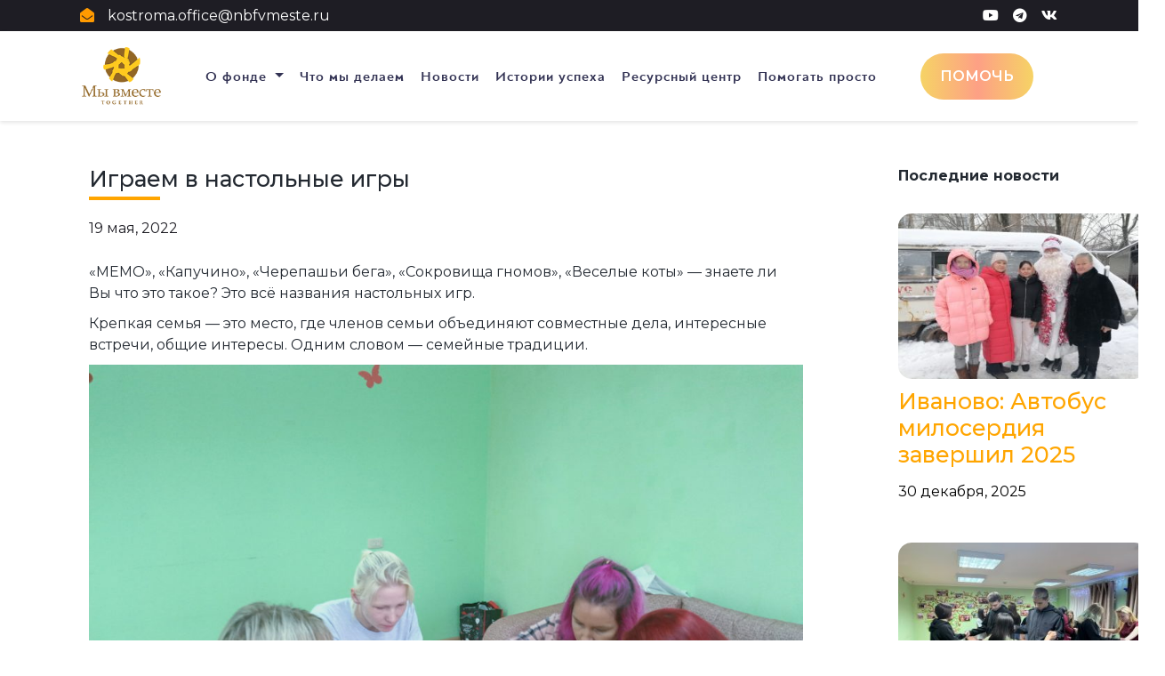

--- FILE ---
content_type: text/html; charset=UTF-8
request_url: https://nbfvmeste.ru/novosti/vera_nadegda_lubov/%D0%B8%D0%B3%D1%80%D0%B0%D0%B5%D0%BC-%D0%B2-%D0%BD%D0%B0%D1%81%D1%82%D0%BE%D0%BB%D1%8C%D0%BD%D1%8B%D0%B5-%D0%B8%D0%B3%D1%80%D1%8B/
body_size: 11005
content:
<!DOCTYPE html>
<html lang="ru-RU">
<head>
<meta charset="UTF-8">
<meta name="viewport" content="user-scalable=no, initial-scale=1, maximum-scale=1, minimum-scale=1, width=320, height=device-height, target-densitydpi=medium-dpi" />

<link rel="stylesheet" href="https://stackpath.bootstrapcdn.com/bootstrap/4.1.0/css/bootstrap.min.css">
<!-- open-iconic-bootstrap (icon set for bootstrap) -->
<link rel="stylesheet" href="https://use.fontawesome.com/releases/v5.0.10/css/all.css" integrity="sha384-+d0P83n9kaQMCwj8F4RJB66tzIwOKmrdb46+porD/OvrJ+37WqIM7UoBtwHO6Nlg" crossorigin="anonymous">
<link rel="stylesheet" href="/wp-content/themes/vmesteTheme/style-max.css">
<link href="https://fonts.googleapis.com/css?family=Lobster|Montserrat:300,400,500,600,700,800&amp;subset=cyrillic" rel="stylesheet">
<link rel="stylesheet" href="/wp-content/themes/vmesteTheme/assets/css/swiper.min.css" />
<link rel="stylesheet" href="/wp-content/themes/vmesteTheme/style.min.css">
<link rel="stylesheet" href="/wp-content/themes/vmesteTheme/style-max.css">

<!-- open-favikon (icon set favikon) -->
<link rel="apple-touch-icon" sizes="152x152" href="/apple-touch-icon.png">
<link rel="icon" type="image/png" sizes="32x32" href="/favicon-32x32.png">
<link rel="icon" type="image/png" sizes="16x16" href="/favicon-16x16.png">
<link rel="manifest" href="/site.webmanifest">
<link rel="mask-icon" href="/safari-pinned-tab.svg" color="#5bbad5">
<meta name="msapplication-TileColor" content="#ffffff">
<meta name="theme-color" content="#ffffff">

    <meta charset="UTF-8">
    <meta http-equiv="X-UA-Compatible" content="ie=edge">
    <link rel="stylesheet" href="https://cdnjs.cloudflare.com/ajax/libs/Swiper/4.2.6/css/swiper.css">
    <link rel="stylesheet" id="tst-fonts-css" href="//fonts.googleapis.com/css?family=Ubuntu|Open+Sans:400,300,400italic,600,700,700italic=latin,cyrillic" type="text/css" media="all">


<meta name='robots' content='max-image-preview:large' />
	<style>img:is([sizes="auto" i], [sizes^="auto," i]) { contain-intrinsic-size: 3000px 1500px }</style>
	<script type="text/javascript">
/* <![CDATA[ */
window._wpemojiSettings = {"baseUrl":"https:\/\/s.w.org\/images\/core\/emoji\/16.0.1\/72x72\/","ext":".png","svgUrl":"https:\/\/s.w.org\/images\/core\/emoji\/16.0.1\/svg\/","svgExt":".svg","source":{"concatemoji":"https:\/\/nbfvmeste.ru\/wp-includes\/js\/wp-emoji-release.min.js?ver=6.8.3"}};
/*! This file is auto-generated */
!function(s,n){var o,i,e;function c(e){try{var t={supportTests:e,timestamp:(new Date).valueOf()};sessionStorage.setItem(o,JSON.stringify(t))}catch(e){}}function p(e,t,n){e.clearRect(0,0,e.canvas.width,e.canvas.height),e.fillText(t,0,0);var t=new Uint32Array(e.getImageData(0,0,e.canvas.width,e.canvas.height).data),a=(e.clearRect(0,0,e.canvas.width,e.canvas.height),e.fillText(n,0,0),new Uint32Array(e.getImageData(0,0,e.canvas.width,e.canvas.height).data));return t.every(function(e,t){return e===a[t]})}function u(e,t){e.clearRect(0,0,e.canvas.width,e.canvas.height),e.fillText(t,0,0);for(var n=e.getImageData(16,16,1,1),a=0;a<n.data.length;a++)if(0!==n.data[a])return!1;return!0}function f(e,t,n,a){switch(t){case"flag":return n(e,"\ud83c\udff3\ufe0f\u200d\u26a7\ufe0f","\ud83c\udff3\ufe0f\u200b\u26a7\ufe0f")?!1:!n(e,"\ud83c\udde8\ud83c\uddf6","\ud83c\udde8\u200b\ud83c\uddf6")&&!n(e,"\ud83c\udff4\udb40\udc67\udb40\udc62\udb40\udc65\udb40\udc6e\udb40\udc67\udb40\udc7f","\ud83c\udff4\u200b\udb40\udc67\u200b\udb40\udc62\u200b\udb40\udc65\u200b\udb40\udc6e\u200b\udb40\udc67\u200b\udb40\udc7f");case"emoji":return!a(e,"\ud83e\udedf")}return!1}function g(e,t,n,a){var r="undefined"!=typeof WorkerGlobalScope&&self instanceof WorkerGlobalScope?new OffscreenCanvas(300,150):s.createElement("canvas"),o=r.getContext("2d",{willReadFrequently:!0}),i=(o.textBaseline="top",o.font="600 32px Arial",{});return e.forEach(function(e){i[e]=t(o,e,n,a)}),i}function t(e){var t=s.createElement("script");t.src=e,t.defer=!0,s.head.appendChild(t)}"undefined"!=typeof Promise&&(o="wpEmojiSettingsSupports",i=["flag","emoji"],n.supports={everything:!0,everythingExceptFlag:!0},e=new Promise(function(e){s.addEventListener("DOMContentLoaded",e,{once:!0})}),new Promise(function(t){var n=function(){try{var e=JSON.parse(sessionStorage.getItem(o));if("object"==typeof e&&"number"==typeof e.timestamp&&(new Date).valueOf()<e.timestamp+604800&&"object"==typeof e.supportTests)return e.supportTests}catch(e){}return null}();if(!n){if("undefined"!=typeof Worker&&"undefined"!=typeof OffscreenCanvas&&"undefined"!=typeof URL&&URL.createObjectURL&&"undefined"!=typeof Blob)try{var e="postMessage("+g.toString()+"("+[JSON.stringify(i),f.toString(),p.toString(),u.toString()].join(",")+"));",a=new Blob([e],{type:"text/javascript"}),r=new Worker(URL.createObjectURL(a),{name:"wpTestEmojiSupports"});return void(r.onmessage=function(e){c(n=e.data),r.terminate(),t(n)})}catch(e){}c(n=g(i,f,p,u))}t(n)}).then(function(e){for(var t in e)n.supports[t]=e[t],n.supports.everything=n.supports.everything&&n.supports[t],"flag"!==t&&(n.supports.everythingExceptFlag=n.supports.everythingExceptFlag&&n.supports[t]);n.supports.everythingExceptFlag=n.supports.everythingExceptFlag&&!n.supports.flag,n.DOMReady=!1,n.readyCallback=function(){n.DOMReady=!0}}).then(function(){return e}).then(function(){var e;n.supports.everything||(n.readyCallback(),(e=n.source||{}).concatemoji?t(e.concatemoji):e.wpemoji&&e.twemoji&&(t(e.twemoji),t(e.wpemoji)))}))}((window,document),window._wpemojiSettings);
/* ]]> */
</script>
<link rel='stylesheet' id='bootstrap_tab-css' href='https://nbfvmeste.ru/wp-content/plugins/easy-responsive-tabs/assets/css/bootstrap_tab.min.css?ver=6.8.3' type='text/css' media='all' />
<link rel='stylesheet' id='bootstrap_dropdown-css' href='https://nbfvmeste.ru/wp-content/plugins/easy-responsive-tabs/assets/css/bootstrap_dropdown.min.css?ver=6.8.3' type='text/css' media='all' />
<link rel='stylesheet' id='ert_tab_icon_css-css' href='https://nbfvmeste.ru/wp-content/plugins/easy-responsive-tabs/assets/css/res_tab_icon.css?ver=6.8.3' type='text/css' media='all' />
<style id='wp-emoji-styles-inline-css' type='text/css'>

	img.wp-smiley, img.emoji {
		display: inline !important;
		border: none !important;
		box-shadow: none !important;
		height: 1em !important;
		width: 1em !important;
		margin: 0 0.07em !important;
		vertical-align: -0.1em !important;
		background: none !important;
		padding: 0 !important;
	}
</style>
<link rel='stylesheet' id='wp-block-library-css' href='https://nbfvmeste.ru/wp-includes/css/dist/block-library/style.min.css?ver=6.8.3' type='text/css' media='all' />
<style id='classic-theme-styles-inline-css' type='text/css'>
/*! This file is auto-generated */
.wp-block-button__link{color:#fff;background-color:#32373c;border-radius:9999px;box-shadow:none;text-decoration:none;padding:calc(.667em + 2px) calc(1.333em + 2px);font-size:1.125em}.wp-block-file__button{background:#32373c;color:#fff;text-decoration:none}
</style>
<link rel='stylesheet' id='jet-engine-frontend-css' href='https://nbfvmeste.ru/wp-content/plugins/jet-engine/assets/css/frontend.css?ver=3.6.7.1' type='text/css' media='all' />
<style id='global-styles-inline-css' type='text/css'>
:root{--wp--preset--aspect-ratio--square: 1;--wp--preset--aspect-ratio--4-3: 4/3;--wp--preset--aspect-ratio--3-4: 3/4;--wp--preset--aspect-ratio--3-2: 3/2;--wp--preset--aspect-ratio--2-3: 2/3;--wp--preset--aspect-ratio--16-9: 16/9;--wp--preset--aspect-ratio--9-16: 9/16;--wp--preset--color--black: #000000;--wp--preset--color--cyan-bluish-gray: #abb8c3;--wp--preset--color--white: #ffffff;--wp--preset--color--pale-pink: #f78da7;--wp--preset--color--vivid-red: #cf2e2e;--wp--preset--color--luminous-vivid-orange: #ff6900;--wp--preset--color--luminous-vivid-amber: #fcb900;--wp--preset--color--light-green-cyan: #7bdcb5;--wp--preset--color--vivid-green-cyan: #00d084;--wp--preset--color--pale-cyan-blue: #8ed1fc;--wp--preset--color--vivid-cyan-blue: #0693e3;--wp--preset--color--vivid-purple: #9b51e0;--wp--preset--gradient--vivid-cyan-blue-to-vivid-purple: linear-gradient(135deg,rgba(6,147,227,1) 0%,rgb(155,81,224) 100%);--wp--preset--gradient--light-green-cyan-to-vivid-green-cyan: linear-gradient(135deg,rgb(122,220,180) 0%,rgb(0,208,130) 100%);--wp--preset--gradient--luminous-vivid-amber-to-luminous-vivid-orange: linear-gradient(135deg,rgba(252,185,0,1) 0%,rgba(255,105,0,1) 100%);--wp--preset--gradient--luminous-vivid-orange-to-vivid-red: linear-gradient(135deg,rgba(255,105,0,1) 0%,rgb(207,46,46) 100%);--wp--preset--gradient--very-light-gray-to-cyan-bluish-gray: linear-gradient(135deg,rgb(238,238,238) 0%,rgb(169,184,195) 100%);--wp--preset--gradient--cool-to-warm-spectrum: linear-gradient(135deg,rgb(74,234,220) 0%,rgb(151,120,209) 20%,rgb(207,42,186) 40%,rgb(238,44,130) 60%,rgb(251,105,98) 80%,rgb(254,248,76) 100%);--wp--preset--gradient--blush-light-purple: linear-gradient(135deg,rgb(255,206,236) 0%,rgb(152,150,240) 100%);--wp--preset--gradient--blush-bordeaux: linear-gradient(135deg,rgb(254,205,165) 0%,rgb(254,45,45) 50%,rgb(107,0,62) 100%);--wp--preset--gradient--luminous-dusk: linear-gradient(135deg,rgb(255,203,112) 0%,rgb(199,81,192) 50%,rgb(65,88,208) 100%);--wp--preset--gradient--pale-ocean: linear-gradient(135deg,rgb(255,245,203) 0%,rgb(182,227,212) 50%,rgb(51,167,181) 100%);--wp--preset--gradient--electric-grass: linear-gradient(135deg,rgb(202,248,128) 0%,rgb(113,206,126) 100%);--wp--preset--gradient--midnight: linear-gradient(135deg,rgb(2,3,129) 0%,rgb(40,116,252) 100%);--wp--preset--font-size--small: 13px;--wp--preset--font-size--medium: 20px;--wp--preset--font-size--large: 36px;--wp--preset--font-size--x-large: 42px;--wp--preset--spacing--20: 0.44rem;--wp--preset--spacing--30: 0.67rem;--wp--preset--spacing--40: 1rem;--wp--preset--spacing--50: 1.5rem;--wp--preset--spacing--60: 2.25rem;--wp--preset--spacing--70: 3.38rem;--wp--preset--spacing--80: 5.06rem;--wp--preset--shadow--natural: 6px 6px 9px rgba(0, 0, 0, 0.2);--wp--preset--shadow--deep: 12px 12px 50px rgba(0, 0, 0, 0.4);--wp--preset--shadow--sharp: 6px 6px 0px rgba(0, 0, 0, 0.2);--wp--preset--shadow--outlined: 6px 6px 0px -3px rgba(255, 255, 255, 1), 6px 6px rgba(0, 0, 0, 1);--wp--preset--shadow--crisp: 6px 6px 0px rgba(0, 0, 0, 1);}:where(.is-layout-flex){gap: 0.5em;}:where(.is-layout-grid){gap: 0.5em;}body .is-layout-flex{display: flex;}.is-layout-flex{flex-wrap: wrap;align-items: center;}.is-layout-flex > :is(*, div){margin: 0;}body .is-layout-grid{display: grid;}.is-layout-grid > :is(*, div){margin: 0;}:where(.wp-block-columns.is-layout-flex){gap: 2em;}:where(.wp-block-columns.is-layout-grid){gap: 2em;}:where(.wp-block-post-template.is-layout-flex){gap: 1.25em;}:where(.wp-block-post-template.is-layout-grid){gap: 1.25em;}.has-black-color{color: var(--wp--preset--color--black) !important;}.has-cyan-bluish-gray-color{color: var(--wp--preset--color--cyan-bluish-gray) !important;}.has-white-color{color: var(--wp--preset--color--white) !important;}.has-pale-pink-color{color: var(--wp--preset--color--pale-pink) !important;}.has-vivid-red-color{color: var(--wp--preset--color--vivid-red) !important;}.has-luminous-vivid-orange-color{color: var(--wp--preset--color--luminous-vivid-orange) !important;}.has-luminous-vivid-amber-color{color: var(--wp--preset--color--luminous-vivid-amber) !important;}.has-light-green-cyan-color{color: var(--wp--preset--color--light-green-cyan) !important;}.has-vivid-green-cyan-color{color: var(--wp--preset--color--vivid-green-cyan) !important;}.has-pale-cyan-blue-color{color: var(--wp--preset--color--pale-cyan-blue) !important;}.has-vivid-cyan-blue-color{color: var(--wp--preset--color--vivid-cyan-blue) !important;}.has-vivid-purple-color{color: var(--wp--preset--color--vivid-purple) !important;}.has-black-background-color{background-color: var(--wp--preset--color--black) !important;}.has-cyan-bluish-gray-background-color{background-color: var(--wp--preset--color--cyan-bluish-gray) !important;}.has-white-background-color{background-color: var(--wp--preset--color--white) !important;}.has-pale-pink-background-color{background-color: var(--wp--preset--color--pale-pink) !important;}.has-vivid-red-background-color{background-color: var(--wp--preset--color--vivid-red) !important;}.has-luminous-vivid-orange-background-color{background-color: var(--wp--preset--color--luminous-vivid-orange) !important;}.has-luminous-vivid-amber-background-color{background-color: var(--wp--preset--color--luminous-vivid-amber) !important;}.has-light-green-cyan-background-color{background-color: var(--wp--preset--color--light-green-cyan) !important;}.has-vivid-green-cyan-background-color{background-color: var(--wp--preset--color--vivid-green-cyan) !important;}.has-pale-cyan-blue-background-color{background-color: var(--wp--preset--color--pale-cyan-blue) !important;}.has-vivid-cyan-blue-background-color{background-color: var(--wp--preset--color--vivid-cyan-blue) !important;}.has-vivid-purple-background-color{background-color: var(--wp--preset--color--vivid-purple) !important;}.has-black-border-color{border-color: var(--wp--preset--color--black) !important;}.has-cyan-bluish-gray-border-color{border-color: var(--wp--preset--color--cyan-bluish-gray) !important;}.has-white-border-color{border-color: var(--wp--preset--color--white) !important;}.has-pale-pink-border-color{border-color: var(--wp--preset--color--pale-pink) !important;}.has-vivid-red-border-color{border-color: var(--wp--preset--color--vivid-red) !important;}.has-luminous-vivid-orange-border-color{border-color: var(--wp--preset--color--luminous-vivid-orange) !important;}.has-luminous-vivid-amber-border-color{border-color: var(--wp--preset--color--luminous-vivid-amber) !important;}.has-light-green-cyan-border-color{border-color: var(--wp--preset--color--light-green-cyan) !important;}.has-vivid-green-cyan-border-color{border-color: var(--wp--preset--color--vivid-green-cyan) !important;}.has-pale-cyan-blue-border-color{border-color: var(--wp--preset--color--pale-cyan-blue) !important;}.has-vivid-cyan-blue-border-color{border-color: var(--wp--preset--color--vivid-cyan-blue) !important;}.has-vivid-purple-border-color{border-color: var(--wp--preset--color--vivid-purple) !important;}.has-vivid-cyan-blue-to-vivid-purple-gradient-background{background: var(--wp--preset--gradient--vivid-cyan-blue-to-vivid-purple) !important;}.has-light-green-cyan-to-vivid-green-cyan-gradient-background{background: var(--wp--preset--gradient--light-green-cyan-to-vivid-green-cyan) !important;}.has-luminous-vivid-amber-to-luminous-vivid-orange-gradient-background{background: var(--wp--preset--gradient--luminous-vivid-amber-to-luminous-vivid-orange) !important;}.has-luminous-vivid-orange-to-vivid-red-gradient-background{background: var(--wp--preset--gradient--luminous-vivid-orange-to-vivid-red) !important;}.has-very-light-gray-to-cyan-bluish-gray-gradient-background{background: var(--wp--preset--gradient--very-light-gray-to-cyan-bluish-gray) !important;}.has-cool-to-warm-spectrum-gradient-background{background: var(--wp--preset--gradient--cool-to-warm-spectrum) !important;}.has-blush-light-purple-gradient-background{background: var(--wp--preset--gradient--blush-light-purple) !important;}.has-blush-bordeaux-gradient-background{background: var(--wp--preset--gradient--blush-bordeaux) !important;}.has-luminous-dusk-gradient-background{background: var(--wp--preset--gradient--luminous-dusk) !important;}.has-pale-ocean-gradient-background{background: var(--wp--preset--gradient--pale-ocean) !important;}.has-electric-grass-gradient-background{background: var(--wp--preset--gradient--electric-grass) !important;}.has-midnight-gradient-background{background: var(--wp--preset--gradient--midnight) !important;}.has-small-font-size{font-size: var(--wp--preset--font-size--small) !important;}.has-medium-font-size{font-size: var(--wp--preset--font-size--medium) !important;}.has-large-font-size{font-size: var(--wp--preset--font-size--large) !important;}.has-x-large-font-size{font-size: var(--wp--preset--font-size--x-large) !important;}
:where(.wp-block-post-template.is-layout-flex){gap: 1.25em;}:where(.wp-block-post-template.is-layout-grid){gap: 1.25em;}
:where(.wp-block-columns.is-layout-flex){gap: 2em;}:where(.wp-block-columns.is-layout-grid){gap: 2em;}
:root :where(.wp-block-pullquote){font-size: 1.5em;line-height: 1.6;}
</style>
<link rel='stylesheet' id='wpos-magnific-style-css' href='https://nbfvmeste.ru/wp-content/plugins/album-and-image-gallery-plus-lightbox/assets/css/magnific-popup.css?ver=2.1.5' type='text/css' media='all' />
<link rel='stylesheet' id='wpos-slick-style-css' href='https://nbfvmeste.ru/wp-content/plugins/album-and-image-gallery-plus-lightbox/assets/css/slick.css?ver=2.1.5' type='text/css' media='all' />
<link rel='stylesheet' id='aigpl-public-css-css' href='https://nbfvmeste.ru/wp-content/plugins/album-and-image-gallery-plus-lightbox/assets/css/aigpl-public.css?ver=2.1.5' type='text/css' media='all' />
<link rel='stylesheet' id='wpsm_tabs_r-font-awesome-front-css' href='https://nbfvmeste.ru/wp-content/plugins/tabs-responsive/assets/css/font-awesome/css/font-awesome.min.css?ver=6.8.3' type='text/css' media='all' />
<link rel='stylesheet' id='wpsm_tabs_r_bootstrap-front-css' href='https://nbfvmeste.ru/wp-content/plugins/tabs-responsive/assets/css/bootstrap-front.css?ver=6.8.3' type='text/css' media='all' />
<link rel='stylesheet' id='wpsm_tabs_r_animate-css' href='https://nbfvmeste.ru/wp-content/plugins/tabs-responsive/assets/css/animate.css?ver=6.8.3' type='text/css' media='all' />
<script type="text/javascript" src="https://nbfvmeste.ru/wp-includes/js/jquery/jquery.min.js?ver=3.7.1" id="jquery-core-js"></script>
<script type="text/javascript" src="https://nbfvmeste.ru/wp-includes/js/jquery/jquery-migrate.min.js?ver=3.4.1" id="jquery-migrate-js"></script>
<script type="text/javascript" src="https://nbfvmeste.ru/wp-content/plugins/gt-tabs/GTTabs.js?ver=6.8.3" id="GTTabs-js"></script>
<link rel="https://api.w.org/" href="https://nbfvmeste.ru/wp-json/" /><link rel="EditURI" type="application/rsd+xml" title="RSD" href="https://nbfvmeste.ru/xmlrpc.php?rsd" />
<meta name="generator" content="WordPress 6.8.3" />
<link rel="canonical" href="https://nbfvmeste.ru/novosti/vera_nadegda_lubov/%d0%b8%d0%b3%d1%80%d0%b0%d0%b5%d0%bc-%d0%b2-%d0%bd%d0%b0%d1%81%d1%82%d0%be%d0%bb%d1%8c%d0%bd%d1%8b%d0%b5-%d0%b8%d0%b3%d1%80%d1%8b/" />
<link rel='shortlink' href='https://nbfvmeste.ru/?p=7033' />
<link rel="alternate" title="oEmbed (JSON)" type="application/json+oembed" href="https://nbfvmeste.ru/wp-json/oembed/1.0/embed?url=https%3A%2F%2Fnbfvmeste.ru%2Fnovosti%2Fvera_nadegda_lubov%2F%25d0%25b8%25d0%25b3%25d1%2580%25d0%25b0%25d0%25b5%25d0%25bc-%25d0%25b2-%25d0%25bd%25d0%25b0%25d1%2581%25d1%2582%25d0%25be%25d0%25bb%25d1%258c%25d0%25bd%25d1%258b%25d0%25b5-%25d0%25b8%25d0%25b3%25d1%2580%25d1%258b%2F" />
<link rel="alternate" title="oEmbed (XML)" type="text/xml+oembed" href="https://nbfvmeste.ru/wp-json/oembed/1.0/embed?url=https%3A%2F%2Fnbfvmeste.ru%2Fnovosti%2Fvera_nadegda_lubov%2F%25d0%25b8%25d0%25b3%25d1%2580%25d0%25b0%25d0%25b5%25d0%25bc-%25d0%25b2-%25d0%25bd%25d0%25b0%25d1%2581%25d1%2582%25d0%25be%25d0%25bb%25d1%258c%25d0%25bd%25d1%258b%25d0%25b5-%25d0%25b8%25d0%25b3%25d1%2580%25d1%258b%2F&#038;format=xml" />
	<style type="text/css">
	    .GTTabs_divs{
//	padding: 4px;
}


.GTTabs_titles{
	display:none;
}

ul.GTTabs
	{
	//	width: auto;
	height: auto;
	//margin: 0px 0px 1em !important;
	padding: 0.2 em 0.5em 0.2em 20px !important;
	border-bottom: 1px solid #ccc !important;
	font-size: 11px;
	list-style-type: none !important;
	line-height:normal;
	//text-align: left;
	display: flex !important;
	overflow-x:auto;
	overflow-y: hidden;
	//white-space: nowrap;
	background: none;
	width:auto;
	padding: 0px 0px 10px 0px;
	//display: flex;
    padding-bottom: 8px;
    justify-content: center;
	}


ul.GTTabs li
	{
	//display: inline-block !important;	font-size: 20px;
	font-weight: 600;
	line-height:normal;
	background: url(/wp-content/themes/vmesteTheme/assets/img/orangecircle.png) no-repeat left 50%;
	background-size: 8px 8px;
    padding: 0px 8px 0px 17px;


	}

ul.GTTabs li:before{
content: none;
}

ul.GTTabs li a
	{
  //  border-right: 1px solid lightgrey;
//	padding: 0.3em 0.4em !important;
	color: #666 !important;
	outline:none;
	cursor: pointer;

	}



ul.GTTabs li.GTTabs_curr{
   	background: url(/wp-content/themes/vmesteTheme/assets/img/orangecircle.png) no-repeat left 50%;
	background-size: 8px 8px;


}

ul.GTTabs li.GTTabs_curr a{
	border-bottom:: 1px solid  !important;
	background: ;
	color: #FF9900 !important;
	text-decoration: none;


}

ul.GTTabs li a:hover
	{
	color: #FF9900 !important;
	background: #fff;
	text-decoration: none;
    border-bottom-color:#ff165d;

	padding-bottom: 15px;
	border-bottom:  4px solid;
}

ul.GTTabs li:hover{
   	background: url(/wp-content/themes/vmesteTheme/assets/img/orangecircle.png) no-repeat left 50%;
	background-size: 8px 8px;


}



.GTTabsNavigation{
	display: block !important;
	overflow:hidden;
}

.GTTabs_nav_next{
	float:right;
}

.GTTabs_nav_prev{
	float:left;
}

@media print {
    .GTTabs {display:none;border:0 none;}
	.GTTabs li a {display:none;border:0 none;}
	.GTTabs li.GTTabs_curr a {display:none;border:0 none;}
	.GTTabs_titles{display:block !important;border-bottom:1px solid;}
	.GTTabs_divs {display:block !important;}
}

@media screen and (max-width: 1320px) {
	ul.GTTabs  {
		width: 100%;
		margin: -3px;
		display: flex;
        flex-wrap: wrap;
        gap: 10px;


}

	ul.GTTabs a {
	font-size: 15px;
	flex-wrap: wrap;
	gap: 8px;
    flex-flow: column;
    justify-content: center;
    text-align: center;
    padding: 0.3em 0.4em !important;

}

ul.GTTabs li
	{

    border: 1px solid orange;
    min-height: 30px;
    border-radius: 20px;
    margin-right: 5px;
    padding: 0 2px;
    font-family: Akrobat;
    transition: .2s;
    display: flex;
    flex-flow: column;
    justify-content: center;
    text-align: center;
     background:none;

	}
ul.GTTabs li.GTTabs_curr{
  background:none;

}

ul.GTTabs li:hover{
   	background: none;
}

ul.GTTabs li a:hover
	{

	border-bottom:  none;
}

}	</style>
	<meta name="generator" content="Elementor 3.29.2; features: e_font_icon_svg, additional_custom_breakpoints, e_local_google_fonts, e_element_cache; settings: css_print_method-external, google_font-enabled, font_display-swap">
			<style>
				.e-con.e-parent:nth-of-type(n+4):not(.e-lazyloaded):not(.e-no-lazyload),
				.e-con.e-parent:nth-of-type(n+4):not(.e-lazyloaded):not(.e-no-lazyload) * {
					background-image: none !important;
				}
				@media screen and (max-height: 1024px) {
					.e-con.e-parent:nth-of-type(n+3):not(.e-lazyloaded):not(.e-no-lazyload),
					.e-con.e-parent:nth-of-type(n+3):not(.e-lazyloaded):not(.e-no-lazyload) * {
						background-image: none !important;
					}
				}
				@media screen and (max-height: 640px) {
					.e-con.e-parent:nth-of-type(n+2):not(.e-lazyloaded):not(.e-no-lazyload),
					.e-con.e-parent:nth-of-type(n+2):not(.e-lazyloaded):not(.e-no-lazyload) * {
						background-image: none !important;
					}
				}
			</style>
			<link rel="icon" href="https://nbfvmeste.ru/wp-content/uploads/2022/04/logo_-150x150.png" sizes="32x32" />
<link rel="icon" href="https://nbfvmeste.ru/wp-content/uploads/2022/04/logo_.png" sizes="192x192" />
<link rel="apple-touch-icon" href="https://nbfvmeste.ru/wp-content/uploads/2022/04/logo_.png" />
<meta name="msapplication-TileImage" content="https://nbfvmeste.ru/wp-content/uploads/2022/04/logo_.png" />
</head>

<body data-rsssl=1>
  <div data-rocket-location-hash="e7d18cabf2b693713e8ae9388e8ec88f" class="container-fluid page">
  <header data-rocket-location-hash="53cc1e79b2ed34c24395bdfd383e56ba" class="site-header">
    <div data-rocket-location-hash="9a4544375efd4d316397a3945e8f3db9" class="site-header__small">
        <div class="container">
            <div class="d-flex justify-content-between align-items-center">
                <div>
                  <span class="site-header__small-icon mx-2">
                      <i class="fas fa-envelope-open"></i>
                  </span>
                  <span ><a class="site-header__small-social_icon" href="mailto:kostroma.office@nbfvmeste.ru">kostroma.office@nbfvmeste.ru</a></span>
                </div>
                <div>
                  <span><a class="site-header__small-social_icon" href="https://www.youtube.com/channel/UCT8shzsMdHzE3cvcVXaySQQ"><i class="fab fa-youtube"></i></a></span>
                  <span><a class="site-header__small-social_icon" href="https://t.me/vmeste_Together"><i class="fab fa-telegram" aria-hidden="true"></i></a></span>
                  <span><a class="site-header__small-social_icon" href="https://vk.com/club207287683"><i class="fab fa-vk"></i></a></span>
                </div>
            </div>
        </div>
    </div>
    <div data-rocket-location-hash="bc5d02150492c53c8bf9fb39eca18ebc" class="header-main">
        <div class="container">
            <div class="row">
                <div class="col-md-10">
                    <nav class="navbar navbar-expand-lg">
                        <a class="navbar-brand" href="/">
                            <img src="/wp-content/themes/vmesteTheme/assets/img/logo.png" alt="" class="logo">
                        </a>
                         <a class="navbar-toggler button24"    data-target="#navbar-collapse" href="https://pay.paygine.com/w/m?PBTtX93t2D" target="_blank">Помочь

                        </a>
                        <button class="navbar-toggler" type="button" data-toggle="collapse" data-target="#navbar-collapse">
                            <i class="fas fa-bars navbar-toggler__icon"></i>
                        </button>
                        <div class="collapse navbar-collapse" id="navbar-collapse">
                            <ul class="nav navbar-nav ml-auto">
                                <li class="nav-item dropdown">
                                    <a class="nav-link dropdown-toggle" href="#" id="navbarDropdown_about" role="button"
                                        data-toggle="dropdown" aria-haspopup="true" aria-expanded="false">
                                        О фонде
                                    </a>
                                    <div class="dropdown-menu navbar-dropdown__programs" aria-labelledby="avbarDropdown_about">
                                        <a class="dropdown-item" href="/o-fonde/o-nas/">О нас</a>
                                        <a class="dropdown-item" href="/o-fonde/komanda/">Команда</a>
                                        <a class="dropdown-item" href="/o-fonde/oficialnie-documenti/ ">Официальные
                                            документы</a>
                                        <a class="dropdown-item" href="/o-fonde/partneri/">Партнеры</a>
                                        <a class="dropdown-item" href="/press/">СМИ о нас</a>
                                    </div>
                                </li>
                                <li class="nav-item">
                                    <a class="nav-link" href="/works/">Что мы делаем</a>
                                </li>


                                <li class="nav-item">
                                    <a class="nav-link" href="/novosti">Новости</a>
                                </li>
                                <li class="nav-item">
                                    <a class="nav-link" href="/istorii/">Истории успеха</a>
                                </li>
                                <li class="nav-item">
                                    <a class="nav-link" href="/rescenter/">Ресурсный центр</a>
                                </li>
    
                                <li class="nav-item">
                                    <a class="nav-link" href="/kak-pomoch/help-its-easy">Помогать просто</a>
                                </li>



                            </ul>
                        </div>
                    </nav>
                </div>
                <div class="col-md-2 header-main__navbar__button">
                    <!--<button class="custom_button button-color" id="header-main__button-donate" onclick="window.location.href='/kak-pomoch/pozhertvovanie/'">Пожертвовать</button>-->
                    <button class="custom_button button-color" id="header-main__button-donate" onclick="window.open('https://pay.paygine.com/w/m?PBTtX93t2D', '_blank')">Помочь</button>
                </div>
            </div>
        </div>
    </div>
</body>

    <div class="container post-news h80">
        <div class="row">
        
	            <div class="col-xs-12 col-md-9 post-news__col-content" >
	                <div class="post-news__col-content__title">
	                    <h1>Играем в настольные игры</h1>
	                    <div class="spacer spacer--left"> </div>
	                </div>
	                <div class="post-news__col-content__date">19 мая, 2022</div>

	                <div class="post-news__col-content__text"><p>«МЕМО», «Капучино», «Черепашьи бега», «Сокровища гномов», «Веселые коты» &#8212; знаете ли Вы что это такое? Это всё названия настольных игр.</p>
<p>Крепкая семья — это место, где членов семьи объединяют совместные дела, интересные встречи, общие интересы. Одним словом — семейные традиции.</p>
<p><img fetchpriority="high" decoding="async" class="alignnone size-large wp-image-7037" src="https://nbfvmeste.ru/wp-content/uploads/2022/05/IMG20220514115921-1024x768.jpg" alt="" width="1024" height="768" srcset="https://nbfvmeste.ru/wp-content/uploads/2022/05/IMG20220514115921-1024x768.jpg 1024w, https://nbfvmeste.ru/wp-content/uploads/2022/05/IMG20220514115921-300x225.jpg 300w, https://nbfvmeste.ru/wp-content/uploads/2022/05/IMG20220514115921-768x576.jpg 768w" sizes="(max-width: 1024px) 100vw, 1024px" /></p>
<p>Этой теме был посвящён День семьи, который прошёл&nbsp;14 мая&nbsp;в Кирове в рамках проекта&nbsp;«Доброту и заботу — в семью!»</p>
<p>В начале встречи мы обсудили, какие семейные традиции есть в каждой семье. Это оказались и совместные трапезы, и обнимашки перед сном, и прогулки в парке, и празднования дней рождения.</p>
<p><img decoding="async" class="alignnone size-large wp-image-7036" src="https://nbfvmeste.ru/wp-content/uploads/2022/05/IMG20220514120806-1024x768.jpg" alt="" width="1024" height="768" srcset="https://nbfvmeste.ru/wp-content/uploads/2022/05/IMG20220514120806-1024x768.jpg 1024w, https://nbfvmeste.ru/wp-content/uploads/2022/05/IMG20220514120806-300x225.jpg 300w, https://nbfvmeste.ru/wp-content/uploads/2022/05/IMG20220514120806-768x576.jpg 768w" sizes="(max-width: 1024px) 100vw, 1024px" /></p>
<p>Гостья мероприятия &#8212; игропрактик, творческая личность и просто интересный человек &#8212; Лариса Загоскина, познакомившая всех с десятью настольными играми, популярными в семейном кругу. Взрослые за одним столом соревновались в черепашьих бегах, строили башни из чашечек капучино, дети собирали вместе с гномами драгоценные камни, а игра МЕМО отлично помогла развить память и внимание. В процессе игр выявились «везунчики», самые сообразительные, опытные игроки, а новички быстро усвоили правила и втянулись в игры. Полтора часа в игре пролетели незаметно, участникам захотелось приобрести в свою семью подобные игры.</p>
<p><img decoding="async" class="alignnone size-large wp-image-7035" src="https://nbfvmeste.ru/wp-content/uploads/2022/05/IMG20220514114712-1024x768.jpg" alt="" width="1024" height="768" srcset="https://nbfvmeste.ru/wp-content/uploads/2022/05/IMG20220514114712-1024x768.jpg 1024w, https://nbfvmeste.ru/wp-content/uploads/2022/05/IMG20220514114712-300x225.jpg 300w, https://nbfvmeste.ru/wp-content/uploads/2022/05/IMG20220514114712-768x576.jpg 768w" sizes="(max-width: 1024px) 100vw, 1024px" /></p>
<p>Как здорово собираться всей семьей за настольной игрой!</p>
<p><img loading="lazy" decoding="async" class="alignnone size-large wp-image-7034" src="https://nbfvmeste.ru/wp-content/uploads/2022/05/IMG20220514112251-1024x768.jpg" alt="" width="1024" height="768" srcset="https://nbfvmeste.ru/wp-content/uploads/2022/05/IMG20220514112251-1024x768.jpg 1024w, https://nbfvmeste.ru/wp-content/uploads/2022/05/IMG20220514112251-300x225.jpg 300w, https://nbfvmeste.ru/wp-content/uploads/2022/05/IMG20220514112251-768x576.jpg 768w" sizes="(max-width: 1024px) 100vw, 1024px" /></p>
<p>&nbsp;</p>
</div>
	            </div>
	            <div class="col-3 col-md-3  post-news__col-right" style="padding-left:8.33333% !important" >
	                <div class="post-news__col-right__recent-posts">
	                    <div style="width: 300px;">
	                        <strong>Последние новости</strong>
	                    </div>
	                	                <ul class="post-news__col-right__recent-post__list">
	   <div class="page-news__grid">
	             			                <div class="page-news_orange_item" >
			                  <a  href="https://nbfvmeste.ru/novosti/nashi_volonteri/ivanovo-avtobus-miloserdiya-zavershil-2025/">
			                    <div class="item-img">
			                        <img width="248" height="186" src="https://nbfvmeste.ru/wp-content/uploads/2025/12/26.12.25-3.jpg" class="img-fluid wp-post-image" alt="Иваново: Автобус милосердия завершил 2025" title="Иваново: Автобус милосердия завершил 2025" decoding="async" srcset="https://nbfvmeste.ru/wp-content/uploads/2025/12/26.12.25-3.jpg 816w, https://nbfvmeste.ru/wp-content/uploads/2025/12/26.12.25-3-300x225.jpg 300w, https://nbfvmeste.ru/wp-content/uploads/2025/12/26.12.25-3-768x576.jpg 768w" sizes="(max-width: 248px) 100vw, 248px" />			                    </div>
		                      	  <div class="page-news_orange_item" >
			                             <h1>Иваново: Автобус милосердия завершил 2025 </h1>
		                         </div>
			                    <div class="item-date">
			                      30 декабря, 2025
			                    </div>

			                  </a>
			                </div>
			              			                <div class="page-news_orange_item" >
			                  <a  href="https://nbfvmeste.ru/novosti/protjni_ruku_pomoshi/kirov-klub-nastavnikov-6/">
			                    <div class="item-img">
			                        <img width="248" height="186" src="https://nbfvmeste.ru/wp-content/uploads/2025/12/a9muuwccubg2noqup5qhamxa90xwtd2cakerx-wpjx-ed6gipsgs1tmx4880x1-ztvqvymkkirmr_mzfsl7zq_da.jpg" class="img-fluid wp-post-image" alt="Киров: Клуб наставников" title="Киров: Клуб наставников" decoding="async" srcset="https://nbfvmeste.ru/wp-content/uploads/2025/12/a9muuwccubg2noqup5qhamxa90xwtd2cakerx-wpjx-ed6gipsgs1tmx4880x1-ztvqvymkkirmr_mzfsl7zq_da.jpg 2560w, https://nbfvmeste.ru/wp-content/uploads/2025/12/a9muuwccubg2noqup5qhamxa90xwtd2cakerx-wpjx-ed6gipsgs1tmx4880x1-ztvqvymkkirmr_mzfsl7zq_da-300x225.jpg 300w, https://nbfvmeste.ru/wp-content/uploads/2025/12/a9muuwccubg2noqup5qhamxa90xwtd2cakerx-wpjx-ed6gipsgs1tmx4880x1-ztvqvymkkirmr_mzfsl7zq_da-1024x768.jpg 1024w, https://nbfvmeste.ru/wp-content/uploads/2025/12/a9muuwccubg2noqup5qhamxa90xwtd2cakerx-wpjx-ed6gipsgs1tmx4880x1-ztvqvymkkirmr_mzfsl7zq_da-768x576.jpg 768w, https://nbfvmeste.ru/wp-content/uploads/2025/12/a9muuwccubg2noqup5qhamxa90xwtd2cakerx-wpjx-ed6gipsgs1tmx4880x1-ztvqvymkkirmr_mzfsl7zq_da-1536x1152.jpg 1536w, https://nbfvmeste.ru/wp-content/uploads/2025/12/a9muuwccubg2noqup5qhamxa90xwtd2cakerx-wpjx-ed6gipsgs1tmx4880x1-ztvqvymkkirmr_mzfsl7zq_da-2048x1536.jpg 2048w" sizes="(max-width: 248px) 100vw, 248px" />			                    </div>
		                      	  <div class="page-news_orange_item" >
			                             <h1>Киров: Клуб наставников </h1>
		                         </div>
			                    <div class="item-date">
			                      29 декабря, 2025
			                    </div>

			                  </a>
			                </div>
			              			                <div class="page-news_orange_item" >
			                  <a  href="https://nbfvmeste.ru/novosti/vera_nadegda_lubov/ivanovo-novogodnij-prazdnik/">
			                    <div class="item-img">
			                        <img width="248" height="186" src="https://nbfvmeste.ru/wp-content/uploads/2025/12/img_0861-scaled.jpg" class="img-fluid wp-post-image" alt="Иваново: Новогодний праздник" title="Иваново: Новогодний праздник" decoding="async" srcset="https://nbfvmeste.ru/wp-content/uploads/2025/12/img_0861-scaled.jpg 2560w, https://nbfvmeste.ru/wp-content/uploads/2025/12/img_0861-300x225.jpg 300w, https://nbfvmeste.ru/wp-content/uploads/2025/12/img_0861-1024x768.jpg 1024w, https://nbfvmeste.ru/wp-content/uploads/2025/12/img_0861-768x576.jpg 768w, https://nbfvmeste.ru/wp-content/uploads/2025/12/img_0861-1536x1152.jpg 1536w, https://nbfvmeste.ru/wp-content/uploads/2025/12/img_0861-2048x1536.jpg 2048w" sizes="(max-width: 248px) 100vw, 248px" />			                    </div>
		                      	  <div class="page-news_orange_item" >
			                             <h1>Иваново: Новогодний праздник </h1>
		                         </div>
			                    <div class="item-date">
			                      26 декабря, 2025
			                    </div>

			                  </a>
			                </div>
			              
	            	        </div>

	                </ul>
	                </div>
	            </div>
	                    </div>
    </div>

<footer class="site-footer site-footer--main" style="displey:flex;flex-wrap: wrap;">
    <div class="container" style="flex-wrap: wrap;gap: 30px;">
        <div class="container" style="
    display: flex;
    flex-wrap: wrap;
    gap: 4em;
    flex-direction: row;
    justify-content: center;
">
            <div class="inner-div">
             <div class="title__footer">КОНТАКТЫ</div>
              <div>НБФ "Мы вместе"</div>
              <div>Адрес: 156002, г. Кострома,<br>
              ул. Ленина, д 10</div>
              <div>Телефон: +7(910) 921-85-00</div>
              <div>Email: kostroma.office@nbfvmeste.ru</div>
            </div>
            <div class="inner-div">
                 <div class="title__footer">ПРОГРАММЫ</div>
                    <ul class="site-footer__links">
                        <li><a class="site-footer__links__link" href="/programmi/dacha/">Дача</a></li>
                        <li><a class="site-footer__links__link" href="/works/prog/crisis-families/">Кризисные семьи</a></li>
                        <li><a class="site-footer__links__link" href="/works/prog/helping-hand/">Протяни руку помощи</a></li>
                        <li><a class="site-footer__links__link" href="/works/prog/step-in-future/">Профориентация</a></li>
                        <li><a class="site-footer__links__link" href="/works/prog/im-volunteer/">Я-Волонтер</a></li>
                        <li><a class="site-footer__links__link" href="/works/prog/workshop-success/">Мастерская успеха</a></li>
                        <li><a class="site-footer__links__link" href="/works/prog/strong-peoples/">Сильные люди</a></li>
                    </ul>
                </div>
            <div class="inner-div">
                <ul class="site-footer__links">
                    <div class="title__footer">О ФОНДЕ</div>
                    <li><a class="site-footer__links__link" href="/o-fonde/o-nas/">О нас</a></li>
                    <li><a class="site-footer__links__link" href="/novosti/">Новости</a></li>
                    <li><a class="site-footer__links__link" href="/partneram/">Партнерам</a></li>
                    <li><a class="site-footer__links__link" href="/smi-o-nas/">СМИ о нас</a></li>
                    <li><a class="site-footer__links__link" href="/kak-pomoch/">Как помочь</a></li>
                </ul>
            </div>





            </div>
        </div>


        <div class="container" style="
    display: flex;
    flex-wrap: wrap;
    gap: 3em;
    flex-direction: row;
    justify-content: center;
    height: auto;
    object-fit: fill;
    align-content: stretch;
    align-items: center;">

                <div class="inner-div" style="font-size: 1.2em;">
                  <a class="site-header__small-social_icon" href="mailto:kostroma.office@nbfvmeste.ru"><i style="color:orange" class="fas fa-envelope-open"></i> kostroma.office@nbfvmeste.ru</a>
                </div>

                <div class="inner-div" style="    font-size: 2em;">
                  <a class="site-header__small-social_icon" href="https://www.youtube.com/channel/UCT8shzsMdHzE3cvcVXaySQQ"><i class="fab fa-youtube"></i></a>
                  <a class="site-header__small-social_icon" href="https://t.me/vmeste_Together"><i class="fab fa-telegram" aria-hidden="true"></i></a>
                  <a class="site-header__small-social_icon" href="https://vk.com/club207287683"><i class="fab fa-vk"></i></a>
                </div>


        </div>


    </footer>
    <script
  src="https://code.jquery.com/jquery-2.2.4.min.js"
  integrity="sha256-BbhdlvQf/xTY9gja0Dq3HiwQF8LaCRTXxZKRutelT44="
  crossorigin="anonymous">
</script>
<script src="https://cdnjs.cloudflare.com/ajax/libs/popper.js/1.14.0/umd/popper.min.js" integrity="sha384-cs/chFZiN24E4KMATLdqdvsezGxaGsi4hLGOzlXwp5UZB1LY//20VyM2taTB4QvJ" crossorigin="anonymous"></script>
<script src="https://stackpath.bootstrapcdn.com/bootstrap/4.1.0/js/bootstrap.min.js" integrity="sha384-uefMccjFJAIv6A+rW+L4AHf99KvxDjWSu1z9VI8SKNVmz4sk7buKt/6v9KI65qnm" crossorigin="anonymous"></script>

<script src="/wp-content/themes/vmesteTheme/assets/js/vendors/swiper/swiper.min.js"></script>
<script type="text/javascript" src="/wp-content/themes/vmesteTheme/assets/js/index.js"></script>
<!-- Andata Tag Manager Code -->
<script type="application/javascript" src="//tagmanager.andata.ru/api/v1/container/9b353711-3920-4eb5-b09e-96f98edd7397/published/code.js"></script>
<!-- End Andata Tag Manager Code -->

<script>var rocket_beacon_data = {"ajax_url":"https:\/\/nbfvmeste.ru\/wp-admin\/admin-ajax.php","nonce":"e3eaa191cc","url":"https:\/\/nbfvmeste.ru\/novosti\/vera_nadegda_lubov\/%D0%B8%D0%B3%D1%80%D0%B0%D0%B5%D0%BC-%D0%B2-%D0%BD%D0%B0%D1%81%D1%82%D0%BE%D0%BB%D1%8C%D0%BD%D1%8B%D0%B5-%D0%B8%D0%B3%D1%80%D1%8B","is_mobile":false,"width_threshold":1600,"height_threshold":700,"delay":500,"debug":null,"status":{"atf":true,"lrc":true},"elements":"img, video, picture, p, main, div, li, svg, section, header, span","lrc_threshold":1800}</script><script data-name="wpr-wpr-beacon" src='https://nbfvmeste.ru/wp-content/plugins/wp-rocket/assets/js/wpr-beacon.min.js' async></script></body>
</html>
<!-- This website is like a Rocket, isn't it? Performance optimized by WP Rocket. Learn more: https://wp-rocket.me -->

--- FILE ---
content_type: text/css
request_url: https://nbfvmeste.ru/wp-content/themes/vmesteTheme/style-max.css
body_size: 3937
content:
/**********************************************************************************************/
/* Style created by Max */
/**********************************************************************************************/

/************************************/
/* для цитат
 *************************************/

/*blockquote {
/*background: none repeat scroll 0 0 #fea;*/
/*color: #368047; /*#009a82;*/
/*font-family: Georgia,serif;
font-size: 16px;
font-style: italic;
line-height: 1.45;
padding: 1.25em 50px;
position: relative;
margin: 0px 0px 0px 20px;
width: 100%;
}
blockquote:before {
color: #F08080; /*#009a82;*/
/*content: "\201C";
display: block;
font-size: 60px;
left: 1px;
position: absolute;
top: 1px;
}*/

blockquote 
{ 
	margin: 0; 
	background: #d3d3d359; 
	padding: 40px; 
	color: #3F484D; 
	position: relative; 
	font-family: 'Lato', sans-serif; 
	text-align: center; 
} 

blockquote:before, blockquote:after 
{ 
	font-size: 45px; 
    color: #3CA1D9; 
	position: absolute; 
	height: 2px; 
	left: 40px; 
	right: 40px; 
	line-height: .5; 
	background: linear-gradient(to right, #3CA1D9 45%, transparent 45%, transparent), linear-gradient(to right, transparent, transparent 55%, #3CA1D9 55%); font-family: serif; 
} 
blockquote:before 
{ 
	content: "\201C"; 
	top: 30px; 
} 

blockquote:after 
{ 
	content: "\201D"; 
	bottom: 30px; 
} 

blockquote p 
{ 
	font-size: 14px; 
	text-align:justify;
	font-style:italic;
	margin:5px;
} 

blockquote footer 
{ 
	margin-bottom: 1em; 
} 

blockquote cite 
{ 
	font-style: normal; 
}

/************************************/
/* Надпись на ромашках О нас
 *************************************/

.imgblock2 img {
    height: 172px;
    width: 1108px;
}

.imgblock2 {
     position: relative;
     display: inline-block;
}

.imgblock2 img {
    height: 172px;
    width: 1108px;
}

.imgblock2 h2 {
	Background: rgba(255, 255, 255, 0.8);
    left: 100;
    position: absolute;
    top: 33%;
    width: 60%;
    left: 5px;
	
}
.imgblock2 h2 span1 {
 /*   background: #222;*/
    border-radius: 2px;
	margin: 10px 10px 10px 10px;
    color: Black;
	font-weight: Bold;
    font-family: Georgia,serif;
    font-size: 12px;
    line-height: 29px;
    padding: 3px 5px;
}

.imgblock2 h2 span2 {
 /*   background: #222;*/
    border-radius: 2px;
	margin: 20px 20px 20px 20px;
    color: Black;
    font-family: Georgia,serif;
    font-size: 10px;
    line-height: 29px;
    padding: 3px 5px;
}

/************************************/
/* для подписи фото снизу в историях успеха
 *************************************/

.imgblock3 {
     position: relative;
    display: inline-block;
}

.imgblock3 img {
    height: 188px;
    width: 251px;
}

.imgblock3 h2 {
	Background: rgba(255, 255, 255, 0.8);
    position: absolute;
    Bottom: 5%;
    width: 50%;
    left: 50%;
	
}

.imgblock3 h2 span1 {
 /*   background: #222;*/
    border-radius: 2px;
/*	margin: 10px 10px 10px 10px;*/
    color: Black;
	font-weight: Bold;
    font-family: Georgia,serif;
    font-size: 12px;
/*    line-height: 29px;*/
    padding: 1px 1px;
}


/*******************************
 * Выравнивание фото*/
img.size-auto,
img.size-full,
img.size-large,
img.size-medium,
.attachment img,
.widget-container img {
 max-width: 100%;
 height: auto;
}
.alignleft,
img.alignleft {
 display: inline;
 float: left;
 margin-right: 24px;
 margin-top: 4px;
}
.alignright,
img.alignright {
 display: inline;
 float: right;
 margin-left: 24px;
 margin-top: 4px;
}
.aligncenter,
img.aligncenter {
 clear: both;
 display: block;
 margin-left: auto;
 margin-right: auto;
}
img.alignleft,
img.alignright,
img.aligncenter {
 margin-bottom: 12px;
}
.wp-caption {
 background: #f1f1f1;
 line-height: 18px;
 margin-bottom: 20px;
 padding: 4px;
 text-align: center;
}
.wp-caption img {
 margin: 5px 5px 0;
 max-width: 622px; /* caption width - 10px */
}
.wp-caption p.wp-caption-text {
 color: #777;
 font-size: 12px;
 margin: 5px;
}
.wp-smiley {
 margin: 0;
}

/*******************************
 * Круглое Фото*/

.circular-image img {
               width: 150px;
               height: 150px;
               -webkit-border-radius: 150px;
               -moz-border-radius: 150px;
               -ms-border-radius: 150px;
               -o-border-radius: 150px;
                border-radius: 150px;
}

.video{
  width:560px;
  height:315px;}

.video iframe{
  width:100%;
  height:100%;}


@media (max-width: 1200px) {
    .circular-image img {width: 120px; height: 120px;}
}
@media (max-width: 992px) { 
    .circular-image img {width: 90px; height: 90px;}
    .video{
  width:480px;
  height:235px;}
.video iframe{
  width:100%;
  height:100%;}

}
@media (max-width: 768px) {
  .custom_arrows_head {display: none;}
    .circular-image img {width: 150px; height: 150px;}
    .video{
  width:280px;
  height:158px;}
.video iframe{
  width:100%;
  height:100%;}


 }

/*
.circular-image img {
-webkit-border-radius: 50%;
-moz-border-radius: 50%;
-ms-border-radius: 50%;
-o-border-radius: 50%;
border-radius: 50%;
}*/

/*******************************
 * Круглая кнопка*/  

/* CSS */


 .swiper-slide-1 {
    background-image: linear-gradient(to right, rgba(248, 54, 0, 0.7), rgba(249, 212, 35, 0.1)), url(/wp-content/themes/vmesteTheme/assets/img/bg04.jpg);
 }     
 .swiper-slide-2 {
    background-image: linear-gradient(to right, rgba(248, 54, 0, 0.7), rgba(249, 212, 35, 0.1)), url(/wp-content/themes/vmesteTheme/assets/img/Высоково4.jpg);
    
 }
  .swiper-slide-3 {
    background-image: linear-gradient(to right, rgba(248, 54, 0, 0.7), rgba(249, 212, 35, 0.1)), url(/wp-content/themes/vmesteTheme/assets/img/slide3.jpg);
  
  }

  .swiper-container {
    width: 100%;
   
  }
  .custom_arrows_head {
    z-index: 99;
    font-size: 60px; 
    color: white;
    position: absolute;
    top: 45%;
  }
  .custom_arrows_head:hover {
    transform: scale(1.3);
  }
  .custom_arrows_head:active {
    transform: scale(.95);
  } 
  .custom_arrows--left_head {
    left: 1.5%;
    }
  .custom_arrows--right_head {
    right: 1.5%;
    }
    .swiper-pagination-bullet-active{
        background:white!Important;
        width:100%;
        bottom: 10px;
        margin: 0% 10px;
    }
    
.section1__content {
  transform: translateX(-55%);
 }

.section1{background-position: 60% 0% !important}
.section1-header {
    width: 500px;
  }
.swiper-pagination-bullet {
  margin: 10px
}


@media (max-width: 680px) {
.section1__content {
  transform: translateX(-50%);
  top:40%;
}

.section1 .swiper-slide-1 .section1__content 
{
top:50%;

}
.swiper-slide-1{
  background-position: 75% 0% !important;
  
}



.section1__content .section1-header h1{font-size:25px}

.section1-header__text{
  font-size: 20px
}
.section1-header {
  width: 350px;
}
}

@media (max-width: 680px) {
  .custom_arrows_head {display: none;}}
    

.btn-icon {
    padding-top: 0;
    padding-bottom: 0;
}        
.btn > .icon {
    position: relative;
    left: -.75rem;
    display: inline-block;
    padding: .375rem .75rem;
    background: rgba(0, 0, 0, 0.15);
    border-radius: .25rem 0 0 .25rem;
}

.btn-videolook{
    color: white;
    font-weight: 700;
    width: 7em;
    background-color: #8e603e;
    height: 2em;
    font-size: 20px;}
.btn-videolook:hover{
  background: #72543e;
}
 .page-news__menu {
  max-width: 280px;
  word-break: break-word; }

.short-description{
    font-size: 1.5rem;
    height :70px;
    line-height: 2;
    width:320px;
}

.link-button-rc{

    padding: 5px 10px;/* отступы от текста до краев */
    text-decoration: none;/* убираем декорирование */
    -moz-appearance: button; /* преобразование для Firefox */
    -webkit-appearance: button; /* преобразование для Chromium */   
   color: white;
    font-weight: 700;
    width: 7em;
    background-color: #8e603e;
    height: 2em;
    font-size: 14px;
    text-align: center;
    border-radius: 5px;
}
.link-button-rc:hover{
  color:white;  
  text-decoration: none;
  background: #72543e;
}

.active-menu-item-rc{
    background-image: linear-gradient(to right,#f6d365 0,#fda085 51%,#f6d365 100%); 
    border-radius: 3px; 
    border-color: #b5a439!Important;
    font-weight: 700;
    text-shadow: 1px 0 1px #000, 
     0 1px 1px #000, 
    -1px 0 1px #000, 
     0 -1px 1px #000;
}

.page-news_orange_item .item-img img
{
border-radius: 15px;
width:280px;
height:186px;
}


.page-news_orange_item:hover .item-img img {
  filter: opacity(.85);
  transition: all .2s ease-in-out;
  
}

.page-news_orange_item a {
  Display: block;
  text-decoration: none;
  color: orange;
  padding-top: 10px;
}

.page-news_orange_item a:hover  {
  font-weight: 600;
  color: rgb(138, 68, 12);
}

.page-news_orange_item .item-date {
  padding-top: 10px;
  color:black;
}

.page-news_orange_item:hover .item-date {
  font-weight: 600;
  color: rgb(0, 0, 0);
}

.page-news_orange_item h1 {
  padding-top: 10px;
  width:280px;
}


.card__picture--5 {
  background-image: linear-gradient(to right bottom, #5680E9, #5AB9EA), url(/wp-content/themes/vmesteTheme/assets/img/5_master.jpg);
}

.card__picture--6 {
  background-image: linear-gradient(to right bottom, #5680E9, #5AB9EA), url(/wp-content/themes/vmesteTheme/assets/img/6_volonter.jpg);
}
.card__picture--7 {
  background-image: linear-gradient(to right bottom, #5680E9, #5AB9EA), url(/wp-content/themes/vmesteTheme/assets/img/7_strongman.jpg);
}



   @font-face {
    font-family: Pribambas; /* Гарнитура шрифта */
    src: url(/wp-includes/fonts/Pribambas-Regular.ttf); /* Для IE5-8 */
    src: local(Pribambas), url(/wp-includes/fonts/Pribambas-Regular.ttf); /* Для остальных браузеров */
   }

  @font-face {
    font-family: Noah-Bold; /* Гарнитура шрифта */
    src: url(/wp-includes/fonts/Noah-Bold.ttf); /* Для IE5-8 */
    src: local(Noah-Bold), url(/wp-includes/fonts/Noah-Bold.ttf); /* Для остальных браузеров */
   }

    @font-face {
    font-family: sans-serif; /* Гарнитура шрифта */
    src: url(/wp-includes/fonts/Sans_Serif.ttf); /* Для IE5-8 */
    src: local(Noah-Bold), url(/wp-includes/fonts/Sans_Serif.ttf); /* Для остальных браузеров */
   }

 .nav-link, .dropdown-item {

        font-family: Noah-Bold;
        font-size:16px;  
        letter-spacing: 0.1rem; 
 }
 /*******************************************************************/

.page-news_works_item {

  position: relative;
  height: 40rem;
  padding:15px;
  display: block;
  max-width: 280px;
  min-width: 280px;
  border-radius: 10px;
  background-image: linear-gradient(to right,#edf665 0,#ffc100 80%,#f6d365 100%);
}

.page-news_works_grid {
  flex: 0 0 70%;
  display: grid;
  grid-template-columns: repeat(auto-fit, minmax(280px, 1fr));
  grid-template-rows: repeat(3, auto);
  grid-column-gap: 2rem;
  grid-row-gap: 3.5rem;
  justify-items: center;
}

a.page-news_works_item{

text-decoration: none;
color: rgb(138, 67, 0);

}
a.page-news_works_item:hover, a:hover{
   
  color: rgb(85, 42, 3);
}
.page-news_works_grid a
{

text-decoration: none;
/* color: rgb(16, 16, 119); */
}

.page-news_works_grid  {
  display: flex;
  flex-wrap: wrap;
  justify-content: center;
  /* color: blue; */
}

.page-news_works_grid a:hover
{

text-decoration: none;
/* color: blue; */
}


.page-news_works_grid a:hover
{

text-decoration: none;

}

.page-news_works_item a {


position:relative;
height:200px;
}



.page-news_works_item .item-works-img {
  background: transparent;
  box-shadow: none;

 transition: all .2s ease-in-out;
  -webkit-filter: opacity(1);
          filter: opacity(1);
}

.page-news_works_item .item-works-img:hover {
  -webkit-filter: opacity(0.9);
          filter: opacity(0.9);
}


.item-works-img {

position:absolute;
bottom:10px;
display: flex;
width: 150px;
height: 150px;
max-height:100%;

}


.item-works-img img {

position:relative;
bottom:10px;
left:100px;
}




.page-news_works_item .item-works-title {
 background-color: white;
    padding: 5px 15px 5px 15px;
    margin: 10px;
    display: inline-block;
    border-radius: 20px;
    font-family: Pribambas,sans-serif;
    font-weight: 400;
    font-size: 32px;
    line-height: 27px;
    letter-spacing: -.02em;
}

.page-news_works_item .item-title a {
  color: white;
  font-weight: 600;
  font-size: 16px;
  text-decoration: none;
}

.page-newsworks_item .item-date {
  display: inline-block;
  margin-top: 1.2rem;
  font-size: 16px;
  
}

.prog_description{
padding: 10 px;
font-weight: 600;
}

.square-img  {
            
	width: 300px; 
	height: 300px; 
	border-radius: 2px;
	margin-bottom: -30px;	
}

.title-managers
{
	color: #ff6600;
	Font-weight:600;
	font-size:25px;
}
.about-managers
{
	text-align: center;
	color: black;
	Font-weight:700;
	font-size:18px;
}

.page_header{
font-family: 'Noah-Bold';
}
.page-news__container{

    font-family: 'Noah-Bold';
    padding-top: 0.5rem;
}

h3 {
font-family: 'Noah-Bold';
text-align: center;

}

.title__footer
{
  font-size: 21px;
  font-weight: 700;
  padding-bottom: 10px;
  color:white;
}

@media (max-width: 768px) {
.title__footer {
  font-size: 14px;
}

.site-footer__links__link{
    font-size: 11px;
}

}
.site-footer__row{
 text-align: center;
}
  .navbar-dropdown__programs a:active{
    background-color: #da7300;
    text-decoration: none;
  }

@media (min-width: 768px) {
.doc-report-page {
  text-align: left; 
  display: inline-grid;
  padding-left: 47%;
  border-left: 1px solid lightgrey !important;
}
}

a.button24 {
  display: inline-block;
  color: white;
  margin-left: auto;
  margin-right: 1em;
  text-decoration: none;
  padding: .5em 2em;
  font-weight: 500;
  outline: none;
  border-width: 2px 0;
  border-style: solid none;
  border-color: #FDBE33 #000 #D77206;
  border-radius: 6px;
  background: linear-gradient(#F3AE0F, #E38916) #E38916;
  transition: 0.2s;
}

a.button24:hover {
  background: linear-gradient(#f5ae00, #f59500) #f5ae00;
}

a.button24:active {
  background: linear-gradient(#f59500, #f5ae00) #f59500;
}


#header-main__button-donate:hover {
 
  transform: scale(1.005);
 
  text-decoration: none;
  
}
/*******************************/
/* End of Style created by Max */
/*******************************/

--- FILE ---
content_type: text/css
request_url: https://nbfvmeste.ru/wp-content/themes/vmesteTheme/style.min.css
body_size: 4562
content:
@charset "UTF-8";:root{margin:0!important}html{font-size:62.5%}html respond-phone{font-size:50%}body{overflow-x:hidden}body{font-family:Montserrat,sans-serif;font-size:16px;color:#232931}.page_header,.section_header{margin:2rem auto}.page_header h1,.page_header>h3,.section_header h1,.section_header>h3{text-align:center;font-size:24px;font-weight:600;letter-spacing:.1rem}@media (max-width:380px){.page_header h1,.page_header>h3,.section_header h1,.section_header>h3{font-size:18px}}@-webkit-keyframes move1{0%{height:100%;bottom:0}54%{height:0;bottom:100%}55%{height:0;bottom:0}100%{height:100%;bottom:0}}@keyframes move1{0%{height:100%;bottom:0}54%{height:0;bottom:100%}55%{height:0;bottom:0}100%{height:100%;bottom:0}}@-webkit-keyframes move2{0%{width:0;left:0}50%{width:100%;left:0}100%{width:0;left:100%}}@keyframes move2{0%{width:0;left:0}50%{width:100%;left:0}100%{width:0;left:100%}}@-webkit-keyframes move3{0%{height:100%;top:0}54%{height:0;top:100%}55%{height:0;top:0}100%{height:100%;top:0}}@keyframes move3{0%{height:100%;top:0}54%{height:0;top:100%}55%{height:0;top:0}100%{height:100%;top:0}}@-webkit-keyframes move4{0%{width:0;right:0}55%{width:100%;right:0}100%{width:0;right:100%}}@keyframes move4{0%{width:0;right:0}55%{width:100%;right:0}100%{width:0;right:100%}}.btn-cont .btn{position:relative;padding:20px 70px;border:2px solid #fff;background-color:rgba(255,255,255,.3);color:#fff;text-decoration:none;font-size:1.125em;text-transform:uppercase;letter-spacing:2px;-webkit-font-smoothing:antialiased}.btn-cont .btn:hover{border:none}.btn-cont .btn:hover .line-1{-webkit-animation:move1 1.5s infinite ease;animation:move1 1.5s infinite ease}.btn-cont .btn:hover .line-2{-webkit-animation:move2 1.5s infinite ease;animation:move2 1.5s infinite ease}.btn-cont .btn:hover .line-3{-webkit-animation:move3 1.5s infinite ease;animation:move3 1.5s infinite ease}.btn-cont .btn:hover .line-4{-webkit-animation:move4 1.5s infinite ease;animation:move4 1.5s infinite ease}.btn-cont .line-1{content:"";display:block;position:absolute;width:2px;background-color:#fff;left:0;bottom:0}.btn-cont .line-2{content:"";display:block;position:absolute;height:2px;background-color:#fff;left:0;top:0}.btn-cont .line-3{content:"";display:block;position:absolute;width:2px;background-color:#fff;right:0;top:0}.btn-cont .line-4{content:"";display:block;position:absolute;height:2px;background-color:#fff;right:0;bottom:0}.custom_button{padding:14px 30px;text-transform:uppercase;font-weight:600;border:0;border-radius:50px}.button-color{color:#fff;background-image:linear-gradient(to right,#f6d365 0,#fda085 51%,#f6d365 100%)}.btn-text:link,.btn-text:visited{font-size:18px;font-weight:600;color:#fff;display:inline-block;text-decoration:none;border-bottom:1px solid #fff;padding:3px;transition:all .2s}.btn-text:hover{background-color:#fff;border-bottom:1px solid #fff;color:#000;box-shadow:0 1rem 2rem rgba(0,0,0,.15);transform:translateY(-2px)}.btn-text:active{box-shadow:0 .5rem 1rem rgba(0,0,0,.15);transform:translateY(0)}nav.navbar{padding-left:0!important}.header-main__navbar__button{display:flex;align-items:center}@media (max-width:992px){.header-main__navbar__button{display:none}}#header-main__button-donate{padding:14px 22px}#header-main__button-donate:active{outline:0}@media (max-width:992px){#header-main__button-donate{font-size:80%}}.navbar-toggler__icon{font-size:18px}.nav-link{color:#323253;padding:.5rem .5rem}.nav-link:hover{color:#e75b4c}.navbar-dropdown__programs{font-size:16px}@media (max-width:992px){.navbar-dropdown__programs{font-size:14px;border:none}}@media (max-width:992px){.navbar-dropdown__programs>.dropdown-item{padding-left:5px}}.spacer{border-bottom:4px solid orange;width:8rem;margin:0 auto}.spacer--left{margin:0}.card{perspective:150rem;-moz-perspective:150rem;position:relative;height:35rem;border:0}@media (max-width:992px){.card{height:25rem}}@media (max-width:992px){.card{margin-top:2.5rem}}.card__side{height:35rem;transition:all .8s ease;position:absolute;top:0;left:0;width:100%;-webkit-backface-visibility:hidden;backface-visibility:hidden;border-radius:3px;overflow:hidden;box-shadow:0 1.5rem 4rem rgba(0,0,0,.15)}@media (max-width:992px){.card__side{height:22rem}}@media (max-width:992px){.card__side--front{display:none}}.card__side--back{transform:rotateY(180deg);background:#ffb75e;background:linear-gradient(to right bottom,#ed8f03,#ffb75e);color:#fff}@media (max-width:992px){.card__side--back{transform:rotateY(0)}}.card:hover .card__side--front{transform:rotateY(-180deg)}.card:hover .card__side--back{transform:rotateY(0)}.card__picture{background-size:cover;height:100%;background-blend-mode:screen}.card__picture--1{background-image:linear-gradient(to right bottom,#5680e9,#5ab9ea),url(/wp-content/themes/vmesteTheme/assets/img/1.jpg)}.card__picture--2{background-image:linear-gradient(to right bottom,#5680e9,#5ab9ea),url(/wp-content/themes/vmesteTheme/assets/img/2.jpg)}.card__picture--3{background-image:linear-gradient(to right bottom,#5680e9,#5ab9ea),url(/wp-content/themes/vmesteTheme/assets/img/4.jpg)}.card__picture--4{background-image:linear-gradient(to right bottom,#5680e9,#5ab9ea),url(/wp-content/themes/vmesteTheme/assets/img/3.jpg)}.card__heading{font-size:2.8rem;font-weight:300;text-transform:uppercase;text-align:center;color:#000;position:absolute;top:50%;top:50%;transform:translateY(-50%);width:100%;display:flex;justify-content:center}.card__heading-span{padding:1rem 1.5rem}.card__details{padding:5rem}@media (max-width:992px){.card__details{padding:2rem 1rem}}.card .card__details__title>h4{font-size:20px;text-align:center}.card .card__details__text{margin:2rem .7rem;line-height:1.2}.cta{background:#fff;font-weight:700;border-radius:25px;line-height:50px;height:50px;width:300px;text-align:center;transition:width .2s ease-in-out;cursor:pointer;margin:0 auto}.cta.sent{cursor:default}.cta.active{width:350px;text-align:left;transition:width .2s ease-in-out;cursor:default}.cta.active span{display:none}.cta.active .button,.cta.active .input{display:block;-webkit-animation:fadeIn .3s ease-in-out;animation:fadeIn .3s ease-in-out;-webkit-animation-delay:.1s;animation-delay:.1s;-webkit-animation-fill-mode:forwards;animation-fill-mode:forwards}.cta>form{display:flex}.cta>span{opacity:0;width:100%;text-align:center;-webkit-animation:fadeIn .3s ease-in-out;animation:fadeIn .3s ease-in-out;-webkit-animation-delay:.2s;animation-delay:.2s;-webkit-animation-fill-mode:forwards;animation-fill-mode:forwards}.hide{display:none}.input{display:none;opacity:0;flex:3;text-align:left}.input>input{border:0;width:240px;height:45px;margin:0 0 0 25px;outline:0;color:#ff7b73}.button{display:none;opacity:0;flex:1}.button>button{outline:0;float:right;padding:0 15px;height:40px;background:#8860d0;border-radius:25px;color:#fff;border:0;margin:5px;cursor:pointer;transition:all .2s ease-in-out}.button>button:disabled{color:#fc9f9d;opacity:.8}@-webkit-keyframes fadeIn{0%{opacity:0;transform:scale(.7)}100%{opacity:1;transform:scale(1)}}@keyframes fadeIn{0%{opacity:0;transform:scale(.7)}100%{opacity:1;transform:scale(1)}}.link-orange{text-decoration:none;line-height:.8;letter-spacing:normal;color:#1e1d24}.link-orange:hover{color:#ff9a00;text-decoration:none}.section7__slider .swiper-container{width:640px;height:430px;background-color:#fff!important;border-radius:20px;box-shadow:2px 6px 10px rgba(0,0,0,.4);position:relative}@media (max-width:768px){.section7__slider .swiper-container{width:52rem}}@media (max-width:576px){.section7__slider .swiper-container{width:38rem;box-shadow:none;border-radius:0;padding:2rem 0;height:auto;font-size:14px}}.section7__slider .swiper-slide{display:flex;flex-direction:column;justify-content:center;padding:3rem}.section7__slider .swiper-slide__picture{flex:0 0 40%;display:flex;justify-content:center;align-content:center}.section7__slider .swiper-slide__picture img{height:15rem;width:15rem;border:none;border-radius:5%}@media (max-width:576px){.section7__slider .swiper-slide__picture img{height:12rem;width:12rem}}.section7__slider .swiper-slide__title{margin:1.5rem 0;text-align:center}.section7__slider .swiper-slide__title h4{font-size:18px}@media (max-width:576px){.section7__slider .swiper-slide__title h4{font-size:16px}}.section7__slider .swiper-slide__text{text-align:justify}.section7__slider .swiper-slide__text span{font-size:16px}.section7__slider .custom_arrows{top:45%}.section7__slider .custom_arrows--left{left:5%}.section7__slider .custom_arrows--right{right:5%}.post-slider .swiper-container-post{position:relative}.post-slider .swiper-slide-post a{display:flex;justify-content:center;margin:0 auto}.post-slider .swiper-slide-post img{border-radius:3px}.post-slider .swiper-slide-post__text{text-align:center}.post-slider .custom_arrows{transform:translateY(-50%);top:50%}.post-slider .custom_arrows--left{left:-3%}.post-slider .custom_arrows--right{right:-3%}.post-slider .custom_arrows:hover{transform:scale(1.5) translateY(-50%)}.post-slider .custom_arrows:active{transform:scale(1) translateY(-48%)}.custom_arrows{display:inline-block;position:absolute;font-size:36px;color:#ff165d;transition:all .3s}.custom_arrows:hover{transform:scale(1.5)}.custom_arrows:active,.custom_arrows:focus{outline:0;border:none;-moz-outline-slyle:none}@media (max-width:768px){.custom_arrows{display:none}}nav.navigation.pagination{display:block;height:100%;margin-bottom:5rem}nav.navigation.pagination .nav-links{display:block;margin:1rem auto;width:50%;text-align:center}nav.navigation.pagination .nav-links span.current{background-color:#ff9a00;padding:.5rem;color:#fff;font-size:18px;font-weight:600}nav.navigation.pagination .nav-links a{color:#1e1d24;font-size:18px;text-decoration:none;margin:0 .6rem}nav.navigation.pagination .nav-links a:active,nav.navigation.pagination .nav-links a:focus{text-decoration:none}.site-header__small{color:#eee;background-color:#1e1d24;height:3.5rem}.site-header__small .container{height:100%}.site-header__small .container>*{height:100%}@media (max-width:576px){.site-header__small{display:none}}.site-header__small-icon{color:#ff9a00}.site-header__small-social_icon{color:#fff;margin:0 .6rem}.site-header__small-social_icon:hover{color:#ff165d}.header-main{align-items:center;display:flex;padding:1rem 0;box-shadow:0 2px 4px 0 rgba(0,0,0,.1)}@media (max-width:1200px){.header-main{font-size:14px}}.header-main .logo{width:103px;height:65px}.nav-link{margin:0 .4rem}.site-footer{width:100%;background:#1e1d24;color:#eee;font-size:14px;padding:2.5rem 0}.site-footer__links{list-style-type:none;padding-left:0!important}.site-footer__links__link{outline:0;text-decoration:none;color:#eee}.site-footer__links__link:hover{color:#ff9a00;outline:0;text-decoration:none}.simple-page{height:100%;margin:5rem auto}.simple-page__heading{height:5rem;margin:2rem auto 3rem auto}.simple-page__heading__title{text-align:center}.page{margin:0;padding:0}#content>section{margin:0 auto;display:flex;flex-direction:column;align-items:center;justify-content:center}.section1{background-position:center top;background-repeat:no-repeat;background-size:cover;height:64rem;position:relative}@media (max-height:480px){.section1{height:480px}}@media (max-width:576px){.section1{background-image:linear-gradient(to right,rgba(248,54,0,.6),rgba(249,212,35,.4));height:64rem}}.section1__content{position:absolute;max-width:1440px;width:100%;left:55%;transform:translateX(-50%);top:50%}.section1__content .section1-header{color:#fff;text-transform:uppercase;text-align:left}.section1__content .section1-header h1{font-size:44px;font-weight:800;letter-spacing:.25rem}.section1__content .section1-header__text{font-size:18px;font-weight:600;letter-spacing:.1rem;margin:2rem auto}@media (max-width:992px){.section1__content .section1-header__text{font-size:16px}}@media (max-width:768px){.section1__content .section1-header__text{font-size:14px}}@media (max-width:576px){.section1__content{transform:translate(-50%,-50%)}}.section2{height:40rem;font-size:18px;text-align:center}@media (max-width:992px){.section2{font-size:16px}}@media (max-width:576px){.section2{font-size:14px;height:53rem}}.section2_text{width:60vw}.section2_action{margin:2.5rem auto}.section3{height:64rem;max-width:1440px}@media (max-width:992px){.section3{height:122rem}}.section3_cards{margin:5rem auto}@media (max-width:992px){.section3_cards{margin:1rem auto;width:80%}}.section4{height:40rem;background:url(/wp-content/themes/vmesteTheme/assets/img/crossword.png) repeat scroll 0 0}@media (max-width:992px){.section4{height:60rem}}@media (max-width:576px){.section4{height:71rem}}.section4_content{margin:5rem auto}.section4_content_text__title:hover{color:#ff9a00}.section4_content_icon{font-size:28px;color:#ff9a00;margin:0 1.5rem 0 0}.section4_content__col--btm{margin:2rem auto}@media (max-width:576px){.section4_content__col:nth-child(odd){margin:2rem auto!important}}.section5{height:64rem}@media (max-width:992px){.section5{height:110rem}}@media (max-width:576px){.section5{height:178rem}}.section5_content{margin-top:4rem}.section5_content_row{margin-right:0;margin-left:0}.section5_content_row>[class*=" col-"],.section5_content_row>[class^=col-]{padding-right:0;padding-left:0}.section5_content_news{display:flex;flex-direction:column;align-items:center;justify-content:center}@media (max-width:992px){.section5_content_news{flex-direction:row;margin-bottom:2rem}}@media (max-width:576px){.section5_content_news{flex-direction:column}}.section5_content_news_img{height:26rem;width:100%;margin:0}.section5_content_news_img--reverse{order:2}@media (max-width:992px){.section5_content_news_img--reverse{order:1}}.section5_content_news_img.clip-1{-webkit-clip-path:polygon(0 100%,100% 100%,100% 0,55% 0,50% 5%,45% 0,0 0);clip-path:polygon(0 100%,100% 100%,100% 0,55% 0,50% 5%,45% 0,0 0)}@media (max-width:992px){.section5_content_news_img.clip-1{-webkit-clip-path:none;clip-path:none}}.section5_content_news_img.clip-2{-webkit-clip-path:polygon(0 0,100% 0,100% 100%,55% 100%,50% 95%,45% 100%,0 100%);clip-path:polygon(0 0,100% 0,100% 100%,55% 100%,50% 95%,45% 100%,0 100%)}@media (max-width:992px){.section5_content_news_img.clip-2{-webkit-clip-path:none;clip-path:none}}.section5_content_news_img img{width:100%;height:100%;-o-object-fit:cover;object-fit:cover;display:block}.section5_content_news_content{height:26rem;width:100%;padding:1rem 1.5rem}.section5_content_news_content--reverse{order:1}.section5_content_news_content__title{margin:2rem auto}.section5_content_news_content__title>h4{font-size:20px}.section5_content_news_content__title:hover{color:#ff9a00}.section5_content_news_content__date{margin:2rem auto;font-size:16px}.col-news{margin:0}.section6{height:30rem;margin:5rem auto 0 auto!important;background:#f46b45;background:linear-gradient(to right,#eea849,#f46b45);justify-content:center}.section7{height:64rem;margin:0!important;background:url(/wp-content/themes/vmesteTheme/assets/img/geometry2.png) repeat scroll 0 0}@media (max-width:576px){.section7{background:#fff}}.read-more{display:block}.container-fluid--news{min-height:80vh}.page-news__container{max-width:1440px;margin:0 auto;padding:4.5rem 0 2.5rem 0;flex-wrap:wrap}.page-news__grid{flex:0 0 70%;display:grid;grid-template-columns:repeat(auto-fit,minmax(280px,1fr));grid-template-rows:repeat(3,auto);grid-column-gap:2rem;grid-row-gap:3.5rem;justify-items:center}.page-news__item{position:relative}.page-news__item .item-img{transition:all .2s ease-in-out;-webkit-filter:opacity(.85);filter:opacity(.85)}.page-news__item .item-img:hover{-webkit-filter:opacity(1);filter:opacity(1)}.page-news__item .item-img img{border-radius:3px;width:280px;height:186px;box-shadow:0 2px 4px 0 rgba(0,0,0,.1)}.page-news__item .item-title{position:absolute;bottom:20%;left:7%;z-index:999;max-width:225px;min-width:180px;word-break:normal;text-transform:capitalize;overflow:hidden;background-color:#ff9a00;max-height:54px;padding:1px 5px}.page-news__item .item-title a{color:#fff;font-weight:600;font-size:16px;text-decoration:none}.page-news__item .item-date{display:inline-block;margin-top:1.2rem;font-size:16px;color:#1e1d24}.page-news__navigation{margin-left:2rem}@media (max-width:768px){.page-news__navigation{margin-top:3rem}}.container.container--story{padding:5rem 0 8rem 0}.story-container .story-item{display:flex;flex-wrap:wrap;width:80%;margin:0 auto;transition:all .2s;box-shadow:0 4px 8px 0 rgba(0,0,0,.12),0 2px 4px 0 rgba(0,0,0,.08);border-radius:5px}.story-container .story-item:hover{box-shadow:0 15px 30px 0 rgba(0,0,0,.11),0 5px 15px 0 rgba(0,0,0,.08)}.story-container .story-item:not(:last-child){margin-bottom:4.5rem}.story-container .story-item__img{flex:0 0 360px;margin:0;height:29rem}@media (max-width:1200px){.story-container .story-item__img{height:31rem}}@media (max-width:992px){.story-container .story-item__img{flex:0 0 200px}}@media (max-width:768px){.story-container .story-item__img{flex:0 0 100%;height:28rem}}.story-container .story-item__img img{width:100%;height:100%;-o-object-fit:cover;object-fit:cover;display:block;border-radius:5px 0 0 5px}@media (max-width:768px){.story-container .story-item__img img{border-radius:5px 5px 0 0}}.story-container .story-item__content{flex:1;display:flex;flex-direction:column;background-color:#f3f5e6;padding:2rem 3rem;border-radius:0 5px 5px 0}.story-container .story-item__content .story-title{flex:0 0 4rem;text-align:center;font-weight:600;font-size:22px}.story-container .story-item__content .story-title a{text-decoration:none;color:#ff9a00}.story-container .story-item__content .story-text{padding:.5rem 1rem;overflow:hidden}@media (max-width:992px){.story-container .story-item__content .story-text{font-size:14px}}.story-container .story-item__content .story-action{text-align:right;margin-top:auto}.story-container .story-item__content .story-action a{text-decoration:none;color:#ff9a00}.post-news{height:100%}.post-news>.row{margin:5rem auto}.post-news__col-content__title{text-align:left;margin-bottom:2rem}.post-news__col-content__date{color:#1e1d24;font-size:16px}.post-news__col-content__img{margin-top:2rem;width:100%;max-height:56rem;overflow:hidden}.post-news__col-content__text{margin:2.5rem auto}.post-news__col-right__recent-post__list{list-style-type:none;margin:2rem 0;padding:0}.post-news__col-right__recent-post__list>li{margin-top:1rem}.post-istorii{min-height:80vh}.post-istorii__content>img{float:left;margin:0 1.5rem .5rem 0}.post-istorii .post-slider{padding:10rem 0}.post-istorii .post-slider__title{margin-bottom:3rem}.post-istorii .post-slider__title h1{color:#ff9a00;text-align:center}.page-payment{background:url(/wp-content/uploads/2018/05/Обложка-для-платежной-системы4.jpg);background-attachment:fixed;background-position:center center;background-size:cover;margin:5rem auto;min-height:600px}@media (max-width:992px){.page-payment{height:780px}}@media (max-width:576px){.page-payment{height:1200px;margin-bottom:0}}.page-payment__nav{margin-top:4rem}.page-payment__nav .nav-pills a{background:0 0!important}.page-payment__tabs{margin:3rem auto}.page-payment__tabs--card{height:480px}.page-payment__tabs--bank{color:#eee}.payment-buttons--period{margin:1.5rem auto 2rem auto}.payment-form{margin:1rem auto}.payment-form input{height:35px;font-size:16px}.nav-link__text{text-transform:uppercase;color:#eee;letter-spacing:-1px;font-size:16px;font-weight:600}.nav-link.active .nav-link__text{color:#ff9a00}.active-btn{background-color:#ff9a00!important;border-color:#ff9a00;color:#fff}@media (max-width:576px){.period-buttons{display:flex;flex-direction:column;justify-content:center}}@media (max-width:576px){.payment-buttons--period{flex-direction:column}.payment-buttons--period>button:nth-child(2){margin-top:1rem}}.checkbox-label{color:#fff;margin:5px 0 5px 20px;font-size:16px}.checkbox-label>span{font-size:18px}.checkbox-label a{color:#ff165d}

--- FILE ---
content_type: application/javascript; charset=utf-8
request_url: https://nbfvmeste.ru/wp-content/themes/vmesteTheme/assets/js/index.js
body_size: 302
content:
// Main page scripts

$(document).ready(function () {
  //initialize swiper when document ready
  var swiper = new Swiper('.swiper-container', {
    navigation: {
      nextEl: '.custom_arrows--right',
      prevEl: '.custom_arrows--left',
    },
    effect: 'slide',
    loop: true,
    slidesPerView: 1,
  });
});

var swiper2 = new Swiper('.swiper-container2', {
      navigation: {
        nextEl: '.custom_arrows--right_head',
        prevEl: '.custom_arrows--left_head',
      },
      effect: 'slide',
      loop: true,
      pagination: {
            el: '.swiper-pagination',
            type: 'bullets',
        },

    });